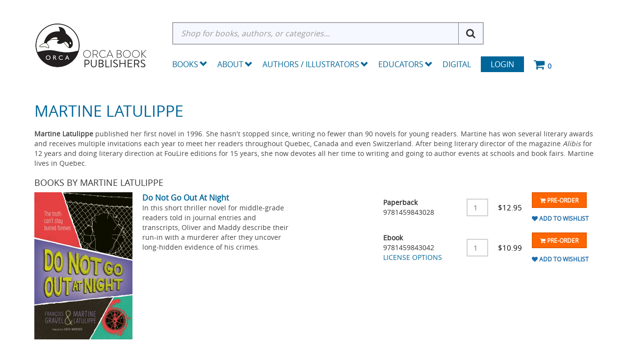

--- FILE ---
content_type: text/html; charset=utf-8
request_url: https://www.orcabook.com/Contributorinfo?ContribID=282&Name=Lori+Jamison+Rog
body_size: 12255
content:

<!DOCTYPE html>

<html>
<head>
    
    <script async src='https://www.googletagmanager.com/gtag/js?id=G-GEGEYMNXDN'></script>
<script>
window.dataLayer = window.dataLayer || [];
function gtag() { dataLayer.push(arguments); }
gtag('js', new Date());
gtag('config', 'G-GEGEYMNXDN');
</script>



    
    <link rel="canonical" href="https://www.orcabook.com/ContributorInfo" />

    <meta name="viewport" content="width=device-width" />
    <title>Contributor Info</title>

    
    <link href="/style/app?v=REDdGd7EngL3tIpzTNKEUF8appi-gOlkaqa9x2R1e7s1" rel="stylesheet"/>


    
    <link href="/Themes/Orca/Content/favicon.ico" rel="icon" type="image/x-icon" />

<link href="/Themes/Orca/Content/CSS?v=BZQiJlJOhqaNhp0-71tl2V96JWhCXBoGbjAQI-toVQQ1" rel="stylesheet"/>



    
    

    
    

    
    

    <script type="text/javascript">
        var AppPath = ''
    </script>

    
    <script src="/script/app?v=19vDjBYg5nn8zBmJPYLCmEkcKyGSkftTxRMkZ1bekBM1"></script>


    
    

<script src="/Themes/Orca/JS?v=2cvz0ZhE-4eo35X1sLKxTf8-sk2BY-oh3VJnrIRGfRQ1" defer></script>


    
    
<script src="https://cdn.noibu.com/collect.js"></script>


    
    

    
    <!-- all required script includes by current page -->
<script defer="defer" src="/scripts/store_menu.js" type="text/javascript"></script>
<script defer="defer" src="/scripts/store_header.js" type="text/javascript"></script>

    
    
    <!-- Accessibe -->
    <script>(function (document, tag) { var script = document.createElement(tag); var element = document.getElementsByTagName('body')[0]; script.src = 'https://acsbap.com/apps/app/assets/js/acsb.js'; script.async = true; script.defer = true; (typeof element === 'undefined' ? document.getElementsByTagName('html')[0] : element).appendChild(script); script.onload = function () { acsbJS.init({ statementLink: '', feedbackLink: '', footerHtml: '', hideMobile: false, hideTrigger: false, language: 'en', position: 'right', leadColor: '#146FF8', triggerColor: '#146FF8', triggerRadius: '50%', triggerPositionX: 'right', triggerPositionY: 'bottom', triggerIcon: 'default', triggerSize: 'medium', triggerOffsetX: 20, triggerOffsetY: 20, mobile: { triggerSize: 'small', triggerPositionX: 'right', triggerPositionY: 'bottom', triggerOffsetX: 0, triggerOffsetY: 0, triggerRadius: '50%' } }); }; }(document, 'script'));</script>

</head>
<body>

    <div id="scrolltop" class="hidden-xs"><i class="fa fa-angle-up"></i></div>
    <div>
        <div id="page-wrapper">
            <div class="row">
    <div class="column col-md-12">
    <!--WIDGET-ZONE--><div>

    <div class="board-wrapper">
<div class="store-header-bg">
  <div class="container">
  
 <div class="header-flex"> 
<div class="row item header-logo-brand">

  <div class="column col-md-12 col-sm-12 col-xs-12 hlb-content"><!--WIDGET-ZONE--><div class="hlb-inner ui-sortable-handle-mask-mask-mask-mask-mask-mask ui-sortable-handle-mask-mask-mask-mask ui-sortable-handle-mask-mask-mask ui-sortable-handle-mask-mask">

    <div class="widget-wrapper">


<div id="store-logo-container" class="navbar-header">
    <div id="storeLogo" class="storeLogo hidden-xs">
        <div class="header-logo"><a href="/">
            <img src="/Themes/Orca/content/images/logo.jpg" class="img-responsive" alt="Orca Book Publishers Logo" />
        </a></div>
	
    </div> 
    <div class="store-logo-sm">
        <a id="able-span" href="/" class="visible-xs navbar-brand xs-header-logo"><img src="/Themes/Orca/content/images/mobilelogo.jpg" alt="Orca Book PublishersMobile Logo" /></a>
        <button type="button" class="navbar-toggle" data-toggle="collapse" data-target=".navbar-collapse"><i class="fa fa-bars"></i></button>
        <a class="visible-xs pull-right navbar-brand" href="/Checkout/Basket">
            <span class="p1 fa-1x" data-count="0">
                <i class="fa fa-shopping-cart m-t-n-xs"></i>
            </span>
        </a>
    </div>
</div>
    </div>

</div><!--/WIDGET-ZONE--></div>
</div>

<div class="row item header-search-menu">
  <div class="column col-md-12 col-sm-12 col-xs-12 hsm-content"><!--WIDGET-ZONE--><div class="hsm-inner ui-sortable-handle-mask-mask-mask-mask-mask-mask ui-sortable-handle-mask-mask-mask-mask ui-sortable-handle-mask-mask-mask ui-sortable-handle-mask-mask">

    <div class="widget-wrapper">
<form action="/Webpage/StoreSearch" class="m-t-lg" id="search-form" method="post"><input data-val="true" data-val-number="The field MinimumLength must be a number." id="MinimumLength" name="MinimumLength" type="hidden" value="3" />    <div class="input-group input-group-lg">
        <input class="form-control" data-val="true" data-val-searchkeyword="Search keyword must be at least 3 characters in length excluding spaces and wildcards." data-val-searchkeyword-allowwildcardsinstart="False" data-val-searchkeyword-keywordrequired="True" data-val-searchkeyword-minimumlength="3" id="Keywords" name="Keywords" placeholder="Shop for books, authors, or categories..." type="text" value="" />
        <span class="input-group-btn">
            <button id="searchSubmit" style="display:none;" type="submit">Search</button>
			<i class="fa fa-search" aria-hidden="true"></i>
        </span>
    </div>
<span class="field-validation-valid" data-valmsg-for="Keywords" data-valmsg-replace="true"></span></form>
<script>
    $('.fa-search').click(function () {
        $('#searchSubmit').trigger('click');
    })
</script>



    </div>



    <div class="widget-wrapper">

<div id="store-menu" class="store-menu" data-menu="Light">
  <div class="navbar-collapse collapse">
    <ul class="nav navbar-nav">
<li class="dropdown mega-dropdown"> 


<span class="visible-desktop visible-desktop-books"><a href="#" class="books-trigger" data-toggle="collapse" data-target=".books_collapse">Books <span class="glyphicon glyphicon-chevron-down pull-right"></span></a></span>

<span class="visible-mobile visible-mobile-books"><a href="#" class="books-mobile-trigger" data-toggle="collapse" data-target=".books_mobile_collapse">Books <span class="glyphicon glyphicon-chevron-down pull-right"></span></a></span>


  <ul class="dropdown-menu mega-dropdown-menu row books_mobile_collapse collapse">
   <li class="col-sm-3">
    <ul>
      <li><a class="newTitlesItems" href="/new-releases"><b>New Releases</b></a></li>
      <li><a class="newTitlesItems" href="/Upcoming-Titles"><b>Upcoming Titles</b></a></li>
      <li><a class="newTitlesItems" href="/Merchandise"><b>Merch</b></a></li>
    </ul>
    <hr>
    <div class="dropdown-header">School Resources</div>
    <ul>
      <li><a href="/Collections">School Collections</a></li>
      <li><a href="/School-Resources/Digital-Subscriptions">Digital Subscriptions</a></li>
      <li><a href="/School-Resources/Teacher-Guides">Teacher Guides</a></li>
<li><a href="/Accessible-Ebooks">Accessible Ebooks</a></li>
<li><a href="/Ebook-Bundles">Ebook Bundles</a></li>
</ul>
<hr>
<div class="dropdown-header">Books by Theme</div>
    <ul>
<li><a href="/Books-By-Theme/Animals">Animals</a></li>
<li><a href="/Books-By-Theme/Black-Creators">Black Creators</a></li>       
<li><a href="/Books-By-Theme/Bullying">Bullying</a></li>
<li><a href="/Challenged-Books">Challenged Books</a></li>
      <li><a href="/Books-By-Theme/Earth-and-the-Environment">Earth and the Environment</a></li>
      <li><a href="/Hi-Lo">Hi-Lo</a></li>
      <li><a href="/Books-By-Theme/Indigenous">Indigenous</a></li>
      <li><a href="/Books-By-Theme/Jewish-Interest">Jewish Interest</a></li>
      <li><a href="/Books-By-Theme/LGBTQ">LGBTQ+</a></li>
      <li><a href="/Books-By-Theme/SEL">Social-Emotional Learning</a></li>
      <li><a href="/Books-By-Theme/STEM">STEM</a></li>
      <li><a href="/Books-By-Theme/Ultra-Readable">Ultra Readable</a></li>
    </ul>
    

  </li>
  <li class="col-sm-3">
     <div class="dropdown-header">Pre-School</div>
    <ul>
      <li><a href="/Pre-School/Board-Books">Board Books</a></li>
      <li><a href="/Pre-School/Picture-Books">Picture Books</a></li>
      <li><a href="/Pre-School/Just-Enough">Just Enough</a></li>
    </ul>
    <hr>
    <div class="dropdown-header">Elementary</div>
    <ul>
     <li><a href="/Elementary/Fiction/Picture-Books">Picture Books</a></li>
     <li><a href="/Orca-Series/Fiction/Orca-Echoes">Orca Echoes</a></li>
      <li><a href="/Elementary/Fiction/Orca-Two-Read">Meg and Greg</a></li>
      <li><a href="/Orca-Series/Fiction/Orca-Young-Readers">Orca Young Readers</a></li>
      <li><a href="/Orca-Series/Nonfiction/Just-Enough">Just Enough</a></li>
      <li><a href="/Orca-Series/Nonfiction/My-Great-Bear-Rainforest">My Great Bear Rainforest</a></li>
        <li><a href="/orca-series/nonfiction/the-world-around-us">The World Around Us</a></li>
<li><a href="/Elementary/Fiction/Lucy-Tries-Sports">Lucy Tries Sports</a></li>
<li><a href="/Elementary/Nonfiction/Elementary-Nonfiction">Elementary Nonfiction</a></li>
    </ul>
    
   
  </li>
  <li class="col-sm-3">
   
    <div class="dropdown-header">Middle School</div>
    <ul>
    <li><a href="/Middle-School/Fiction/Middle-Reader-Fiction">Middle Reader Fiction</a></li>
      <li><a href="/Middle-School/Nonfiction/Middle-Reader-Nonfiction">Middle Reader Nonfiction</a></li>
      <li><a href="/Middle-School/Fiction/Orca-Currents">Orca Currents</a></li>
      <li><a href="/Middle-School/Fiction/Orca-Limelights">Orca Limelights</a></li>
      <li><a href="/Middle-School/Fiction/Orca-Sports">Orca Sports</a></li>
<li><a href="/Middle-School/Fiction/Orca-Shivers">Orca Shivers</a></li>
      <li><a href="/Middle-School/Fiction/Graphic-Novels">Graphic Novels</a></li>
      <li><a href="/Middle-School/Nonfiction/Orca-Footprints">Orca Footprints</a></li>
      <li><a href="/Middle-School/Nonfiction/Orca-Origins">Orca Origins</a></li>
      <li><a href="/Middle-School/Nonfiction/Orca-Wild">Orca Wild</a></li>
      <li><a href="/Middle-School/Nonfiction/Orca-Think">Orca Think</a></li>
      <li><a href="/Middle-School/Nonfiction/Orca-Timeline">Orca Timeline</a></li>
<li><a href="/Middle-School/Nonfiction/Orca-Biography">Orca Biography</a></li>
<li><a href="/Middle-School/Nonfiction/Orca-Take-Action">Orca Take Action</a></li>
    </ul>
<hr>
   <div class="dropdown-header">High School</div>
    <ul>
       <li><a href="/High-School/Fiction/YA-Fiction">YA Fiction</a></li>
      <li><a href="/High-School/Nonfiction/YA-Nonfiction">YA Nonfiction</a></li>
      <li><a href="/High-School/Fiction/Orca-Limelights">Orca Limelights</a></li>
      <li><a href="/High-School/Fiction/Orca-Sports">Orca Sports</a></li>
      <li><a href="/High-School/Fiction/Orca-Anchor">Orca Anchor</a></li>
      <li><a href="/High-School/Fiction/Orca-Soundings">Orca Soundings</a></li>
      <li><a href="/High-School/Nonfiction/Orca-Issues">Orca Issues</a></li>
      <li><a href="/High-School/Fiction/Rapid-Reads">Rapid Reads</a></li>
    </ul>
   
  </li>
  <li class="col-sm-3">
    
<div class="dropdown-header">Adult</div>
    <ul>
      <li><a href="/Adult/Fiction">Adult Fiction</a></li>
      <li><a href="/Adult/Nonfiction">Adult Nonfiction</a></li>
      <li><a href="/Adult/Rapid-Reads">Rapid Reads</a></li>
    </ul>
    <hr>
 <div class="dropdown-header">Additional Languages</div>
    <ul>
    <li><a href="/Additional-Languages/Dual-Language">Dual Language</a></li>
<li><a href="/Additional-Languages/Anishinaabemowin">Anishinaabemowin</a></li>
<li><a href="/Additional-Languages/Arabic">Arabic</a></li>
<li><a href="/Additional-Languages/Din%c3%a9">Diné</a></li>      
<li><a href="/Additional-Languages/French">French</a></li>
<li><a href="/Additional-Languages/Inuktituk">Inuktituk</a></li>      
<li><a href="/Additional-Languages/Plains-Cree">Plains Cree</a></li>
      <li><a href="/Additional-Languages/Simplified-Chinese">Simplified Chinese</a></li>
      <li><a href="/Additional-Languages/Spanish">Spanish</a></li>
    </ul>
    <hr>
    <div class="dropdown-header">Audio</div>
    <ul>
      <li><a href="/EBooks/Read-Alongs">EPUB Read-Alongs</a></li>
      <li><a href="/Audiobooks">Audiobooks</a></li>
    </ul>
    

  </li>
  </ul>
  
</li>
<li class="dropdown"><a href="/About" class="dropdown-toggle" data-toggle="dropdown">About<span class="glyphicon glyphicon-chevron-down pull-right"></span></a>
 <ul class="dropdown-menu">
    <li><a href="/About">About Orca</a></li>
    <li><a href="/Orca-Book-Distribution-Services">Orca Book Distribution</a></li>
    <li><a href="/Special-Sales">Special &amp; Bulk Sales</a></li>
<li><a href="https://blog.orcabook.com/" target="_blank">The Orca Blog</a></li>
    
  </ul>


</li>


<li class="dropdown"><a href="/AuthorDirectory" class="dropdown-toggle" data-toggle="dropdown">Authors / Illustrators <span class="glyphicon glyphicon-chevron-down pull-right"></span></a>
  <ul class="dropdown-menu">
    <li><a href="/AuthorDirectory">Authors and Illustrator Directory</a></li>
    <li><a href="/AuthorGuidelines">Submission Guidelines</a></li>
    <li><a href="/Orca-Events-Calendar">Orca Events Calendar</a></li>
 
  </ul>
</li>
<li class="dropdown"><a href="#" class="dropdown-toggle" data-toggle="dropdown">Educators <span class="glyphicon glyphicon-chevron-down pull-right"></span></a>
  <ul class="dropdown-menu">
    <li><a href="/Online-Resources">Educators Resources</a></li>
    <li><a href="/How-to-Order">How to Order</a></li>
    <li><a href="/Academic-Review-Copies">Academic Review Copies</a></li>
    <li><a href="/Permissions">Permissions and Copyright</a></li>
    <li><a href="/Audiobooks-DigitalSubscriptions">Digital Products</a></li>
  </ul>
</li>
<li><a href="/Audiobooks-DigitalSubscriptions">Digital</a></li>
      <li class="login"><a href="/Login">Login</a></li>
      <li class="navbar-cart hidden-xs"> <a href="/Checkout/Basket"> <span class="p1 fa-1x" data-count="0"> <i class="p3 fa fa-shopping-cart"></i> </span> </a> </li>
    </ul>
  </div>
</div>

<script type="text/javascript">	
$(function() {
  $(document).click(function (event) {
    $('.w2m-menu-books-desktop').collapse('hide');
  });
$('.dropdown').click(function(){
$('.w2m-menu-books-desktop').collapse('hide');
  });
});
</script>
    </div>

</div><!--/WIDGET-ZONE--></div>
</div>
</div>

<div class="row"><div class="column col-md-12 col-sm-12 col-xs-12"><!--WIDGET-ZONE--><div class="ui-sortable-handle-mask-mask">

    <div class="widget-wrapper">

<div id="basket-notifier-container">
    <div id="basket-notification-panel">
        <div id="basket-notifier" class="basket-notify-wrapper" style="display:none;">
            
        </div>
    </div>
    <script>
        $(function () {
            var allowDisplay = 'True' === "True";
            if (allowDisplay) {
                $.ajax({
                    url: AppPath + "/Checkout/_ItemAddedNotify",
                    type: "GET",
                    data: { allowDisplay: allowDisplay },
                }).done(function (data) {
                    if (data.hideNotifier) {
                        $("#basket-notifier").hide();
                    }
                    else {
                        $("#basket-notifier").html(data);
                        $("#basket-notifier").slideDown();
                        if ($(window).scrollTop() > 100) {
                            $('.basket-notify-wrapper').css('top', '0');
                        }
                    }
                }).fail(function (err) {
                    console.log(err);
                });
            }
        });
    </script>
</div>
    </div>

</div><!--/WIDGET-ZONE--></div></div>

</div>
<div class="row w2m-menu-books-desktop books_collapse collapse container"><div class="column col-md-12 col-sm-12 col-xs-12"><!--WIDGET-ZONE--><div class="ui-sortable-handle-mask-mask-mask-mask-mask-mask ui-sortable-handle-mask-mask-mask-mask ui-sortable-handle-mask-mask-mask ui-sortable-handle-mask-mask">
    <div class="html-content-item">
<ul class="mega-dropdown-menu visible-desktop visible-desktop-books">
  <li class="col-sm-3">
    <ul>
      <li><a class="newTitlesItems" href="/new-releases"><b>New Releases</b></a></li>
      <li><a class="newTitlesItems" href="/Upcoming-Titles"><b>Upcoming Titles</b></a></li>
      <li><a class="newTitlesItems" href="/Merchandise"><b>Merch</b></a></li>
    </ul>
    <hr>
    <div class="dropdown-header"><a href="/Distributed-Publishers">Distributed Publishers</a></div>
   <div class="dropdown-header"><a href="/Audiobooks">Audiobooks</a></div>
<div class="dropdown-header"><a href="/Accessible-Ebooks">Accessible Ebooks</a></div>
<div class="dropdown-header"><a href="/Ebook-Bundles">Ebook Bundles</a></div>
 <hr>
    <div class="dropdown-header">School Resources</div>
    <ul>
      <li><a href="/Collections">School Collections</a></li>
      <li><a href="/School-Resources/Digital-Subscriptions">Digital Subscriptions</a></li>
      <li><a href="/School-Resources/Teacher-Guides">Teacher Guides</a></li>
    </ul>
<hr>
<div class="dropdown-header">Books by Theme</div>
    <ul>
<li><a href="/Books-By-Theme/Animals">Animals</a></li>
<li><a href="/Books-By-Theme/Black-Creators">Black Creators</a></li>      
<li><a href="/Books-By-Theme/Bullying">Bullying</a></li>
<li><a href="/Challenged-Books">Challenged Books</a></li>
      <li><a href="/Books-By-Theme/Earth-and-the-Environment">Earth and the Environment</a></li>
      <li><a href="/Hi-Lo">Hi-Lo</a></li>
      <li><a href="/Books-By-Theme/Indigenous">Indigenous</a></li>
      <li><a href="/Books-By-Theme/Jewish-Interest">Jewish Interest</a></li>
      <li><a href="/Books-By-Theme/LGBTQ">LGBTQ+</a></li>
      <li><a href="/Books-By-Theme/SEL">Social-Emotional Learning</a></li>
      <li><a href="/Books-By-Theme/STEM">STEM</a></li>
      <li><a href="/Books-By-Theme/Ultra-Readable">Ultra Readable</a></li>
    </ul>
    

  </li>
  <li class="col-sm-3">
     <div class="dropdown-header">Pre-School</div>
    <ul>
      <li><a href="/Pre-School/Board-Books">Board Books</a></li>
      <li><a href="/Pre-School/Picture-Books">Picture Books</a></li>
      <li><a href="/Pre-School/Just-Enough">Just Enough</a></li>
    </ul>
    <hr>
    <div class="dropdown-header">Elementary</div>
    <ul>
      <li><a href="/Elementary/Fiction/Picture-Books">Picture Books</a></li>
     <li><a href="/Orca-Series/Fiction/Orca-Echoes">Orca Echoes</a></li>
      <li><a href="/Elementary/Fiction/Meg-and-Greg">Meg and Greg</a></li>
      <li><a href="/Orca-Series/Fiction/Orca-Young-Readers">Orca Young Readers</a></li>
      <li><a href="/Orca-Series/Nonfiction/Just-Enough">Just Enough</a></li>
      <li><a href="/Orca-Series/Nonfiction/My-Great-Bear-Rainforest">My Great Bear Rainforest</a></li>
        <li><a href="/orca-series/nonfiction/the-world-around-us">The World Around Us</a></li>
<li><a href="/Elementary/Fiction/Lucy-Tries-Sports">Lucy Tries Sports</a></li>
<li><a href="/Elementary/Nonfiction/Elementary-Nonfiction">Elementary Nonfiction</a></li>
    </ul>
    
   
  </li>
  <li class="col-sm-3">
   
    <div class="dropdown-header">Middle School</div>
    <ul>
      <li><a href="/Middle-School/Fiction/Middle-Reader-Fiction">Middle Reader Fiction</a></li>
      <li><a href="/Middle-School/Nonfiction/Middle-Reader-Nonfiction">Middle Reader Nonfiction</a></li>
      <li><a href="/Middle-School/Fiction/Orca-Currents">Orca Currents</a></li>
     <li><a href="/Middle-School/Fiction/Orca-Limelights">Orca Limelights</a></li>
      <li><a href="/Middle-School/Fiction/Orca-Sports">Orca Sports</a></li>
<li><a href="/Middle-School/Fiction/Orca-Shivers">Orca Shivers</a></li>
      <li><a href="/Middle-School/Fiction/Graphic-Novels">Graphic Novels</a></li>
      <li><a href="/Middle-School/Nonfiction/Orca-Footprints">Orca Footprints</a></li>
      <li><a href="/Middle-School/Nonfiction/Orca-Origins">Orca Origins</a></li>
      <li><a href="/Middle-School/Nonfiction/Orca-Wild">Orca Wild</a></li>
      <li><a href="/Middle-School/Nonfiction/Orca-Think">Orca Think</a></li>
      <li><a href="/Middle-School/Nonfiction/Orca-Timeline">Orca Timeline</a></li>
<li><a href="/Middle-School/Nonfiction/Orca-Biography">Orca Biography</a></li>
<li><a href="/Middle-School/Nonfiction/Orca-Take-Action">Orca Take Action</a></li>
    </ul>
<hr>
   <div class="dropdown-header">High School</div>
    <ul>
      <li><a href="/High-School/Fiction/YA-Fiction">YA Fiction</a></li>
      <li><a href="/High-School/Nonfiction/YA-Nonfiction">YA Nonfiction</a></li>
      <li><a href="/High-School/Fiction/Orca-Limelights">Orca Limelights</a></li>
      <li><a href="/High-School/Fiction/Orca-Sports">Orca Sports</a></li>
      <li><a href="/High-School/Fiction/Orca-Anchor">Orca Anchor</a></li>
      <li><a href="/High-School/Fiction/Orca-Soundings">Orca Soundings</a></li>
      <li><a href="/High-School/Nonfiction/Orca-Issues">Orca Issues</a></li>
      <li><a href="/High-School/Fiction/Rapid-Reads">Rapid Reads</a></li>
    </ul>
   
  </li>
  <li class="col-sm-3">
    
<div class="dropdown-header">Adult</div>
    <ul>
      <li><a href="/Adult/Fiction">Adult Fiction</a></li>
      <li><a href="/Adult/Nonfiction">Adult Nonfiction</a></li>
      <li><a href="/Adult/Rapid-Reads">Rapid Reads</a></li>
    </ul>
    <hr>
 <div class="dropdown-header">Additional Languages</div>
    <ul>
      <li><a href="/Additional-Languages/Dual-Language">Dual Language</a></li>
<li><a href="/Additional-Languages/Anishinaabemowin">Anishinaabemowin</a></li>
<li><a href="/Additional-Languages/Arabic">Arabic</a></li>
<li><a href="/Additional-Languages/Din%c3%a9">Diné</a></li>      
<li><a href="/Additional-Languages/French">French</a></li>
<li><a href="/Additional-Languages/Inuktituk">Inuktituk</a></li>
      <li><a href="/Additional-Languages/Plains-Cree">Plains Cree</a></li>
      <li><a href="/Additional-Languages/Simplified-Chinese">Simplified Chinese</a></li>
      <li><a href="/Additional-Languages/Spanish">Spanish</a></li>
<li><a href="/Additional-Languages/Swahili">Swahili</a></li>
    </ul>
    <!--<hr>
    <div class="dropdown-header">Audio</div>
    <ul>
      <li><a href="/EBooks/Read-Alongs">EPUB Read-Alongs</a></li>
      <li><a href="/Audio/MP3-Audiobooks">Audiobooks</a></li>
    </ul>-->
    

  </li>
</ul>
    </div>
</div><!--/WIDGET-ZONE--></div>

<div class="row">
      <div class="column col-md-12 col-sm-12 col-xs-12"><!--WIDGET-ZONE--><div class="ui-sortable-handle-mask-mask-mask-mask-mask-mask-mask-mask-mask-mask-mask-mask ui-sortable-handle-mask-mask-mask-mask-mask-mask-mask-mask-mask-mask-mask ui-sortable-handle-mask-mask-mask-mask-mask-mask-mask-mask-mask-mask ui-sortable-handle-mask-mask-mask-mask-mask-mask-mask-mask-mask ui-sortable-handle-mask-mask-mask-mask-mask-mask ui-sortable-handle-mask-mask-mask-mask ui-sortable-handle-mask-mask-mask ui-sortable-handle-mask-mask">

    <div class="widget-wrapper">

<div id="basket-notifier-container">
    <div id="basket-notification-panel">
        <div id="basket-notifier" class="basket-notify-wrapper" style="display:none;">
            
        </div>
    </div>
    <script>
        $(function () {
            var allowDisplay = 'True' === "True";
            if (allowDisplay) {
                $.ajax({
                    url: AppPath + "/Checkout/_ItemAddedNotify",
                    type: "GET",
                    data: { allowDisplay: allowDisplay },
                }).done(function (data) {
                    if (data.hideNotifier) {
                        $("#basket-notifier").hide();
                    }
                    else {
                        $("#basket-notifier").html(data);
                        $("#basket-notifier").slideDown();
                        if ($(window).scrollTop() > 100) {
                            $('.basket-notify-wrapper').css('top', '0');
                        }
                    }
                }).fail(function (err) {
                    console.log(err);
                });
            }
        });
    </script>
</div>
    </div>

</div><!--/WIDGET-ZONE--></div>
    </div>
</div>
</div>
    </div>
</div><!--/WIDGET-ZONE-->
    </div>
</div>

<div class="container container-no-padding">   
<div class="row content">
    <div class="column col-md-12 main-content">
    <!--CONTENT-ZONE--><div>

<div class="row"><div class="column col-md-12 col-sm-12 col-xs-12"><!--WIDGET-ZONE--><div>

    <div class="widget-wrapper contr-grid">
<div class="content contributor-info">
<div class="ci-about">
    <h2> Martine Latulippe</h2>
    <p><p><strong>Martine Latulippe</strong> published her first novel in 1996. She hasn't stopped since, writing no fewer than 90 novels for young readers. Martine has won several literary awards and receives multiple invitations each year to meet her readers throughout Quebec, Canada and even Switzerland. After being literary director of the magazine <em>Alibis</em> for 12 years and doing literary direction at FouLire editions for 15 years, she now devotes all her time to writing and going to author events at schools and book fairs. Martine lives in Quebec.</p></p>
    </div>
    <div class="grid" id="products">

   

        <h4>Books by Martine Latulippe</h4>
        <div class="ci-product-item">
       <div class="ci-item-info">
    <div class="cii-img"><a href="/Do-Not-Go-Out-At-Night">
        <img src="/Assets/ProductImages/9781459843028.jpg" class="img-responsive product-img-center" alt="Do Not Go Out At Night" />
        </a></div>
		<div class="cii-desc">
        <div class="cii-name"><a href="/Do-Not-Go-Out-At-Night">Do Not Go Out At Night</a></div>
       <div class="cii-description"><p>In this short thriller novel for middle-grade readers told in journal entries and transcripts, Oliver and Maddy describe their run-in with a murderer after they uncover long-hidden evidence of his crimes.</p></div></div>
</div>
<div class="ci-item-product">
    <div class="row grid" id="products">

            <div >
                

<div class="row row-no-padding">
    <div class="col-sm-9">
        <div class="row grid">
            <div class="col-sm-3 upc">
    
                    <span class="col-item col-item-format">Paperback</span>

                    <br />
 <span class="col-item col-item-upc">9781459843028</span> 
                </div>
            <div class="col-sm-3 qty">
                <div class="form-inline">
                    <div class="form-group">
                        <div class="input-group">
                            <input type="text" class="form-control resize-field addQty" min="1" max="999" value="1" id="QUANTITY_8958" name="QUANTITY_8958">
                        </div>
                    </div>
                </div>
            </div>

                <div class="col-sm-3 price">
                            <span class="price">
            <ins>
                <ins><span class='amount'>$12.95</span></ins>
            </ins>
        </span>

                </div>
            <div class="col-sm-3 add2cart">
                
                                <div class="buttons">
                                            <button style="background-color: #ff6601;padding:5px 15px;" class="btn-add-to-cart btn btn-primary btn btn-sm" data-productid="8958"><i class='fa fa-shopping-cart'></i> Pre-order</button>
                                                                            <button class="btn-add-to-wishlist btn btn-primary btn-sm" data-productid="8958"><i class='fa fa-heart'></i>Add To Wishlist</button>
                                </div>

            </div>

        </div>
    </div>
</div>

            </div>
            <div >
                

<div class="row row-no-padding">
    <div class="col-sm-9">
        <div class="row grid">
            <div class="col-sm-3 upc">
    
                    <span class="col-item col-item-format">Ebook</span>

                    <br />
 <span class="col-item col-item-upc">9781459843042</span> 
                        <span class="col-item col-item-help"><a href="#" onclick="window.open(&#39;/DownloadInstructions&#39;,&#39;downloadhelp&#39;,&#39;width=400px,height=400px,left=&#39; + ((screen.width - 400) / 2) + &#39;,top=&#39; + (screen.height - 400) / 2 + &#39;,&#39;); return false">LICENSE OPTIONS</a></span>
                </div>
            <div class="col-sm-3 qty">
                <div class="form-inline">
                    <div class="form-group">
                        <div class="input-group">
                            <input type="text" class="form-control resize-field addQty" min="1" max="999" value="1" id="QUANTITY_8959" name="QUANTITY_8959">
                        </div>
                    </div>
                </div>
            </div>

                <div class="col-sm-3 price">
                            <span class="price">
            <ins>
                <ins><span class='amount'>$10.99</span></ins>
            </ins>
        </span>

                </div>
            <div class="col-sm-3 add2cart">
                
                                <div class="buttons">
                                            <button style="background-color: #ff6601;padding:5px 15px;" class="btn-add-to-cart btn btn-primary btn btn-sm" data-productid="8959"><i class='fa fa-shopping-cart'></i> Pre-order</button>
                                                                            <button class="btn-add-to-wishlist btn btn-primary btn-sm" data-productid="8959"><i class='fa fa-heart'></i>Add To Wishlist</button>
                                </div>

            </div>

        </div>
    </div>
</div>

            </div>
    </div>

</div>
</div>
        <div class="ci-product-item">
       <div class="ci-item-info">
    <div class="cii-img"><a href="/La-journ%c3%a9e-de-Maya">
        <img src="/Assets/ProductImages/9782764439166.jpg" class="img-responsive product-img-center" alt="La journ&#233;e de Maya" />
        </a></div>
		<div class="cii-desc">
        <div class="cii-name"><a href="/La-journ%c3%a9e-de-Maya">La journ&#233;e de Maya</a></div>
       <div class="cii-description">Sous le soleil, sur une île exotique, à travers le quotidien et entourée d’amour, on découvre aux côtés de Maya l’horaire typique d’une journée, rythmé par les heures.</div></div>
</div>
<div class="ci-item-product">
    <div class="row grid" id="products">

            <div >
                

<div class="row row-no-padding">
    <div class="col-sm-9">
        <div class="row grid">
            <div class="col-sm-3 upc">
    
                    <span class="col-item col-item-format">Hardcover</span>

                    <br />
 <span class="col-item col-item-upc">9782764439166</span> 
                </div>
            <div class="col-sm-3 qty">
                <div class="form-inline">
                    <div class="form-group">
                        <div class="input-group">
                            <input type="text" class="form-control resize-field addQty" min="1" max="999" value="1" id="QUANTITY_9242" name="QUANTITY_9242">
                        </div>
                    </div>
                </div>
            </div>

                <div class="col-sm-3 price">
                            <span class="price">
            <ins>
                <ins><span class='amount'>$19.95</span></ins>
            </ins>
        </span>

                </div>
            <div class="col-sm-3 add2cart">
                
                                <div class="buttons">
                                            <button class="btn-add-to-cart btn btn-primary btn-sm" data-productid="9242"><i class='fa fa-shopping-cart'></i> Add To Cart</button>
                                                                            <button class="btn-add-to-wishlist btn btn-primary btn-sm" data-productid="9242"><i class='fa fa-heart'></i>Add To Wishlist</button>
                                </div>

            </div>

        </div>
    </div>
</div>

            </div>
    </div>

</div>
</div>
        <div class="ci-product-item">
       <div class="ci-item-info">
    <div class="cii-img"><a href="/La-semaine-de-Maya">
        <img src="/Assets/ProductImages/9782764440896.jpg" class="img-responsive product-img-center" alt="La semaine de Maya" />
        </a></div>
		<div class="cii-desc">
        <div class="cii-name"><a href="/La-semaine-de-Maya">La semaine de Maya</a></div>
       <div class="cii-description">Lundi, mardi, mercredi, jeudi, vendredi et samedi, Maya fait les rêves les plus fous. Chaque nuit réserve une aventure plus colorée que la précédente, mais qu’est-ce qui l’attend dimanche?</div></div>
</div>
<div class="ci-item-product">
    <div class="row grid" id="products">

            <div >
                

<div class="row row-no-padding">
    <div class="col-sm-9">
        <div class="row grid">
            <div class="col-sm-3 upc">
    
                    <span class="col-item col-item-format">Hardcover</span>

                    <br />
 <span class="col-item col-item-upc">9782764440896</span> 
                </div>
            <div class="col-sm-3 qty">
                <div class="form-inline">
                    <div class="form-group">
                        <div class="input-group">
                            <input type="text" class="form-control resize-field addQty" min="1" max="999" value="1" id="QUANTITY_9286" name="QUANTITY_9286">
                        </div>
                    </div>
                </div>
            </div>

                <div class="col-sm-3 price">
                            <span class="price">
            <ins>
                <ins><span class='amount'>$19.95</span></ins>
            </ins>
        </span>

                </div>
            <div class="col-sm-3 add2cart">
                
                                <div class="buttons">
                                            <button class="btn-add-to-cart btn btn-primary btn-sm" data-productid="9286"><i class='fa fa-shopping-cart'></i> Add To Cart</button>
                                                                            <button class="btn-add-to-wishlist btn btn-primary btn-sm" data-productid="9286"><i class='fa fa-heart'></i>Add To Wishlist</button>
                                </div>

            </div>

        </div>
    </div>
</div>

            </div>
    </div>

</div>
</div>
        <div class="ci-product-item">
       <div class="ci-item-info">
    <div class="cii-img"><a href="/Le-m%c3%aame-cauchemar">
        <img src="/Assets/ProductImages/9782764455821.jpg" class="img-responsive product-img-center" alt="Le m&#234;me cauchemar" />
        </a></div>
		<div class="cii-desc">
        <div class="cii-name"><a href="/Le-m%c3%aame-cauchemar">Le m&#234;me cauchemar</a></div>
       <div class="cii-description">Eva est en proie à un cauchemar récurrent qui l'empêche de dormir. Elle et son cousin Nathan se tournent vers une planche de Ouija pour obtenir des réponses, pour le meilleur et pour le pire.</div></div>
</div>
<div class="ci-item-product">
    <div class="row grid" id="products">

            <div >
                

<div class="row row-no-padding">
    <div class="col-sm-9">
        <div class="row grid">
            <div class="col-sm-3 upc">
    
                    <span class="col-item col-item-format">Paperback</span>

                    <br />
 <span class="col-item col-item-upc">9782764455821</span> 
                </div>
            <div class="col-sm-3 qty">
                <div class="form-inline">
                    <div class="form-group">
                        <div class="input-group">
                            <input type="text" class="form-control resize-field addQty" min="1" max="999" value="1" id="QUANTITY_9066" name="QUANTITY_9066">
                        </div>
                    </div>
                </div>
            </div>

                <div class="col-sm-3 price">
                            <span class="price">
            <ins>
                <ins><span class='amount'>$16.95</span></ins>
            </ins>
        </span>

                </div>
            <div class="col-sm-3 add2cart">
                
                                <div class="buttons">
                                            <button class="btn-add-to-cart btn btn-primary btn-sm" data-productid="9066"><i class='fa fa-shopping-cart'></i> Add To Cart</button>
                                                                            <button class="btn-add-to-wishlist btn btn-primary btn-sm" data-productid="9066"><i class='fa fa-heart'></i>Add To Wishlist</button>
                                </div>

            </div>

        </div>
    </div>
</div>

            </div>
    </div>

</div>
</div>
        <div class="ci-product-item">
       <div class="ci-item-info">
    <div class="cii-img"><a href="/Les-chiffres-de-Maya">
        <img src="/Assets/ProductImages/9782764439135.jpg" class="img-responsive product-img-center" alt="Les chiffres de Maya" />
        </a></div>
		<div class="cii-desc">
        <div class="cii-name"><a href="/Les-chiffres-de-Maya">Les chiffres de Maya</a></div>
       <div class="cii-description">Sous le soleil, sur une île exotique, à travers le quotidien et entourée d’amour, Maya apprend à compter jusqu’à 10.</div></div>
</div>
<div class="ci-item-product">
    <div class="row grid" id="products">

            <div >
                

<div class="row row-no-padding">
    <div class="col-sm-9">
        <div class="row grid">
            <div class="col-sm-3 upc">
    
                    <span class="col-item col-item-format">Hardcover</span>

                    <br />
 <span class="col-item col-item-upc">9782764439135</span> 
                </div>
            <div class="col-sm-3 qty">
                <div class="form-inline">
                    <div class="form-group">
                        <div class="input-group">
                            <input type="text" class="form-control resize-field addQty" min="1" max="999" value="1" id="QUANTITY_9214" name="QUANTITY_9214">
                        </div>
                    </div>
                </div>
            </div>

                <div class="col-sm-3 price">
                            <span class="price">
            <ins>
                <ins><span class='amount'>$19.95</span></ins>
            </ins>
        </span>

                </div>
            <div class="col-sm-3 add2cart">
                
                                <div class="buttons">
                                            <button class="btn-add-to-cart btn btn-primary btn-sm" data-productid="9214"><i class='fa fa-shopping-cart'></i> Add To Cart</button>
                                                                            <button class="btn-add-to-wishlist btn btn-primary btn-sm" data-productid="9214"><i class='fa fa-heart'></i>Add To Wishlist</button>
                                </div>

            </div>

        </div>
    </div>
</div>

            </div>
    </div>

</div>
</div>
	 </div>
</div>
    </div>

</div><!--/WIDGET-ZONE--></div></div>
</div><!--/CONTENT-ZONE--></div>
</div>
</div>
<div class="row">
    <div class="column col-md-12">
    <!--WIDGET-ZONE--><div>

    <div class="board-wrapper">
<footer class="navbar navbar-default">
    <div class="container">
        <div class="row">
            <div class="column col-md-12 col-sm-12 col-xs-12">
                <!--WIDGET-ZONE--><div style="" class="ui-sortable-handle-mask">
    <div class="html-content-item">
<div class="row w2m-tablet w2m-phone">
  <div class="col-sm-3 col-xs-6 wt-item wt-item1 wp-item wp-item1">
    <div class="footer-widget-light footer-widget-links footer-social">
      
      <div class="footer-logo"><img src="/Assets/ContentImages/footerLogo.png" class="img-responsive"> </div>
      <h4>Follow</h4>
      <ul class="list-unstyled">
        <li class="social"> <a href="https://www.instagram.com/orcabook/"><img src="/Assets/ContentImages/insta-full.png" class="img-responsive"></a> <a href="https://www.facebook.com/OrcaBook"><img src="/Assets/ContentImages/fb-full.png" class="img-responsive"></a> <a href="https://www.pinterest.com/orcabook/"><img src="/Assets/ContentImages/pinterest-full.png" class="img-responsive"></a> <a href="https://www.youtube.com/user/OrcaBookPublishers"><img src="/Assets/ContentImages/youtube-fl.png" class="img-responsive"></a> <a href="https://www.tiktok.com/@orcabook"><img src="/Assets/ContentImages/tiktok-logo-website.png" class="img-responsive"></a> </li>
        
        <!--        <li class="social-links"> <a href="https://www.instagram.com/orcabook/"><i class="fa fa-instagram"></i></a> <a href="https://www.facebook.com/OrcaBook"><i class="fa fa-facebook"></i></a> <a href="https://www.pinterest.com/orcabook/"><i class="fa fa-pinterest"></i></a> <a href="https://www.youtube.com/user/OrcaBookPublishers"><i class="fa fa-youtube"></i><a href="https://www.tiktok.com/@orcabook"><i class="fa fa-tiktok"></i></a> -->
      </ul>
    </div>
  </div>
  <div class="col-sm-3 col-xs-6 wt-item wt-item2 wp-item wp-item2">
    <div class="footer-widget-light footer-widget-links">
      <h4>About</h4>
      <ul class="list-unstyled">
        <li><a href="/About">About Orca</a></li>
        <li><a href="/Careers">Careers</a></li>
<li><a href="/AuthorGuidelines">Submission Guidelines</a></li>
      </ul>
      <h4>Order</h4>
      <ul class="list-unstyled">
        <li><a href="/How-to-Order">How to Order</a></li>
        <li><a href="/Catalogs">Catalogs</a></li>
        <div class="hidden-xs">
          <li>&nbsp;</li>
          <li id="foooterCopyright">© 2026 Orca Book Publishers</li>
          <li><a id="footerPrivacy" href="/Privacy-Policy-Terms-of-Use">Privacy Policy &amp; Terms of Use</a></li>
        </div>
      </ul>
    </div>
  </div>
  <div class="col-sm-3 col-xs-6 wt-item wt-item3 wp-item wp-item3">
    <div class="footer-widget-light footer-widget-facebook-light">
      <h4>EDUCATORS</h4>
      <ul class="list-unstyled">
        <li><a href="/Online-Resources">Educator Resources</a></li>
        <li><a href="/Academic-Review-Copies">Academic Review Copies</a></li>
        <li><a href="/Permissions">Permissions and Copyright</a></li>
       <li><a href="/Audiobooks-DigitalSubscriptions">Digital Products</a></li>
      </ul>
      <h4>Contact Orca</h4>
      <ul class="list-unstyled">
        <li><a href="tel:1-800-210-5277">T: 1-800-210-5277</a></li>
        <li><a href="mailto:orca@orcabook.com">E: orca@orcabook.com</a></li>
        <li><a href="http://blog.orcabook.com/">The Orca Blog</a></li>
        <li><a href="/ContactUs">Contacts</a></li>
      </ul>
    </div>
  </div>
  <div class="col-sm-3 col-xs-6 wt-item wt-item4 wp-item wp-item4">
    <div class="footer-widget-light footer-widget-contacts-light">
      <h4>My Account</h4>
      <ul class="list-unstyled">
        <li><a href="/Members/MyOrders">Manage Account</a></li>
        <li><a href="/Members/MyWishlist">My Wishlist</a></li>
        <li><a href="/Checkout/Basket">View Cart</a></li>
      </ul>
      <ul class="list-unstyled">
<!--        <li><a id="footerUSAFlag" target="_blank" href="https://www.orcabook.com/Home.aspx"><img id="footerFlag" src="/Assets/ClientImages/Orca_Flag_Footer.jpg" alt="Orca Book Publishers - USA and International"></a></li>
        <li><a id="footerUSAText" href="https://www.orcabook.com/Home.aspx" target="_blank">Go to Orca Book Canada</a></li>-->
        <div class=" visible-xs">
          <li>&nbsp;</li>
          <li id="foooterCopyright">© 2026 Orca Book Publishers</li>
          <li><a id="footerPrivacy" href="https://www.orcabook.com/Privacy-Policy-Terms-of-Use"> Privacy Policy &amp; Terms of Use</a></li>
        </div>
      </ul>
      <h4>Newsletter</h4>
      <div id="headerNewsLetter" class="footer-newsletter"> 
        <script type="text/javascript">
    $(function () {
        $("#go").click(function () {
            var email = $("#ea").val();
            window.open("https://lp.constantcontactpages.com/sl/jzRwdG1/Orca", "_blank");
            return false;
        });
    });
</script>
        <div class="signup_form">
          <div class="signup">Orca Newsletter Sign Up</div>
          <div class="enter_email"> 
            <input name="ea" id="ea" type="text" class="searchPhrase ui-autocomplete-input" value="Enter Email Address" onfocus="if (this.value == 'Enter Email Address') this.value = '';" onblur="if (this.value == '') this.value = 'Enter Email Address';" autocomplete="off">
            
            <button type="button" name="go" id="go" value="" class="searchButton" alt="Join" src="/Assets/clientImages/searchbutton.png" formnovalidate="formnovalidate">SUBMIT</button>
            <!--<input type="image" name="go" id="go" value="Join" class="searchButton" alt="Join" src="/Assets/clientImages/searchbutton.png" formnovalidate="formnovalidate">-->
            
            
            <span role="status" aria-live="polite" class="ui-helper-hidden-accessible"></span>
          </div>
        </div>
      </div>
    </div>
  </div>
</div>
    </div>
</div><!--/WIDGET-ZONE-->
            </div>
        </div>
     
        <div class="row">
            <div class="column col-md-12 col-sm-12 col-xs-12">
                <!--WIDGET-ZONE--><div class="ui-sortable-handle-mask">

    <div class="widget-wrapper">



    </div>

</div><!--/WIDGET-ZONE-->
            </div>
        </div>
    </div>
    <div class="footer-wave"><img src="/Assets/ContentImages/footer-wave.jpg" class="img-responsive"></div>   
</footer>
    </div>
</div><!--/WIDGET-ZONE-->
    </div>
</div>
            
            
            <div id="product-quickview-container"></div>

            <div id="ajax-loader"><img alt="loading" class="text-center" src="/Content/ajax-loader.gif" style="display:none" /></div>
        </div>
    </div>

   
</body>
</html>
